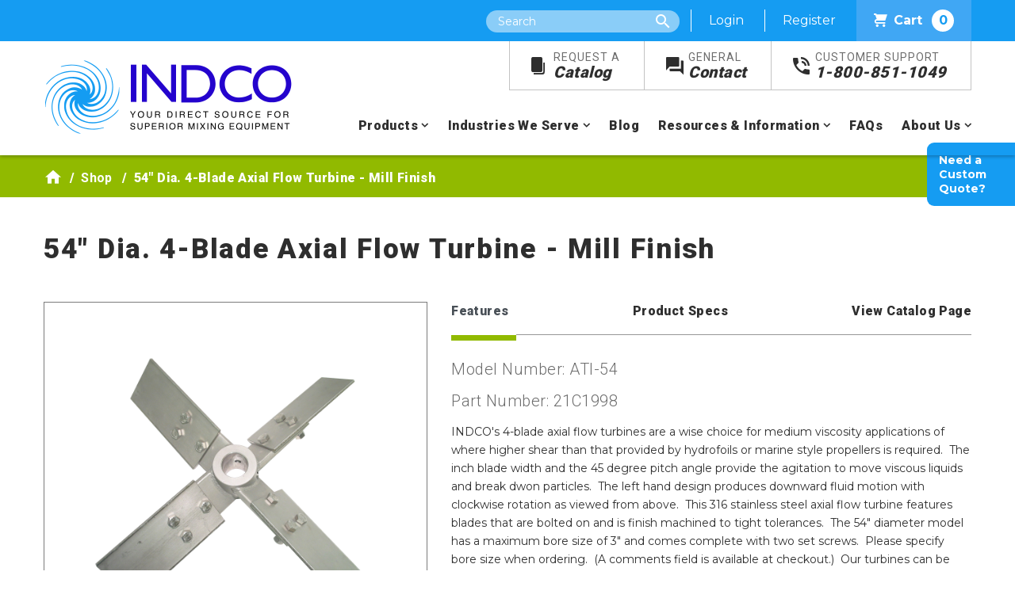

--- FILE ---
content_type: text/html; charset=utf-8
request_url: https://www.indco.com/shop/product/ati-54/54-dia-4-blade-axial-flow-turbine-mill-finish
body_size: 10104
content:
 <!DOCTYPE html> <html lang="en"> <head> <meta charset="utf-8" /> <meta name="viewport" content="width=device-width, initial-scale=1" /> <meta name="robots" content="max-image-preview:large"> <title>
	54" Dia. 4-Blade Axial Flow Turbine - Mill Finish - ATI-54 | INDCO
</title>  <link
    rel="preload"
    href="https://fonts.googleapis.com/css?family=Montserrat:400,700,800%7CRoboto:300,400,500,700,900%7CRoboto+Slab&display=swap"
    as="style"
    onload="this.onload=null;this.rel='stylesheet'"
/> <noscript> <link
        href="https://fonts.googleapis.com/css?family=Montserrat:400,700,800%7CRoboto:300,400,500,700,900%7CRoboto+Slab&display=swap"
        rel="stylesheet"
        type="text/css"
    /> </noscript> <link href="/ResourcePackages/INDCO/assets/dist/css/main.css?v=2.6" rel="stylesheet" /> <link href="/favicon.ico" type="image/x-icon" rel="shortcut icon" /> <link href="/favicon.ico" type="image/x-icon" rel="icon" /> <!-- Google Tag Manager --> <script>
    (function (w, d, s, l, i) {
            w[l] = w[l] || []; w[l].push({
                'gtm.start':
                    new Date().getTime(), event: 'gtm.js'
            }); var f = d.getElementsByTagName(s)[0],
                j = d.createElement(s), dl = l != 'dataLayer' ? '&l=' + l : ''; j.async = true; j.src =
                    'https://www.googletagmanager.com/gtm.js?id=' + i + dl; f.parentNode.insertBefore(j, f);
        })(window, document, 'script', 'dataLayer', 'GTM-MF5KDJQ');</script> <!-- End Google Tag Manager --> <meta property="og:title" content="Product" /><meta property="og:url" content="" /><meta property="og:type" content="website" /><meta property="og:site_name" content="INDCO" /><link rel="canonical" href="https://www.indco.com/shop/product/ati-54/54-dia-4-blade-axial-flow-turbine-mill-finish" /><meta name="Generator" content="Sitefinity 14.4.8144.0 DX" /><meta name="description" content="Purchase the 54&quot; Dia. 4-Blade Axial Flow Turbine - ATI-54 by INDCO. 2 inch blade width and 45 degree pitch angle blends viscous liquids and dissolves particles." /></head> <body> <!-- Google Tag Manager (noscript) --> <noscript> <iframe src="https://www.googletagmanager.com/ns.html?id=GTM-MF5KDJQ&gtm_auth=RTnoQ_3mrBktWGzSz9hGlQ&gtm_preview=env-6&gtm_cookies_win=x"
                height="0" width="0" style="display:none;visibility:hidden"></iframe> </noscript> <!-- End Google Tag Manager (noscript) -->  <div class="wrapper"> <a href="#main-content" class="sr-only sr-only-focusable">Skip to main content</a> <div class="alert-banner alert-dismissible alert alert-message"> <button type="button" class="close" data-dismiss="alert" aria-label="Close"> <span aria-hidden="true">&times;</span> </button> </div> <div class="mobile-nav"> <a class="logo" href="/"><img src="/images/default-source/default-album/indco-logo.png" width="auto" height="auto" alt="Indco Logo" title="Indco Logo"></a> <div class="nav-icon"> <span></span> <span></span> <span></span> <span></span> </div> </div> <header class="main-header"> <div class="top-header"> <div class="container"> <div class="site-search"> <span class="icon-search search-toggle"></span> <form method="GET" action="/search" class="site-search-form"> <label class="sr-only" for="7ec29626-7f64-4ffd-8b04-3783b8a93765">Search</label> <input type="text" name="searchQuery" id="7ec29626-7f64-4ffd-8b04-3783b8a93765" class="site-search" placeholder="Search" autocomplete="off" /> <input type="submit" class="btn btn-large sr-only" value="Search" /> <input type="hidden" name="wordsMode" value="All" /> <input type="hidden" name="indexCatalogue" value="full-site-search" /> </form> </div> <span class="anonymous"> <a href="/users/login?ReturnUrl=/users/my-account">Login</a> <a href="/users/register">Register</a> </span> <span class="logged-in"> <a href="/users/my-account">My Account</a> <a href="/Sitefinity/SignOut?sts_signout=true">Log out</a> </span> <a class="cart-link" href="/cart"><span class="indco-icon icon-shopping-cart"></span>Cart <span class="cart-count"></span></a> </div> </div> 
<div id="Header_T78695E73004_Col00" class="sf_colsIn container" data-sf-element="Container" data-placeholder-label="Container"><div class="row" data-sf-element="Row">
    <div id="Header_T78695E73002_Col00" class="sf_colsIn col-lg-4" data-sf-element="Column 1" data-placeholder-label="Column 1">
<div >
    <div ><a class="logo" href="/"><img src="/images/default-source/default-album/indco-logo.png" width="auto" height="auto" alt="Indco Logo" title="Indco Logo" /></a></div>    
</div>
    </div>
    <div id="Header_T78695E73002_Col01" class="sf_colsIn col-lg-10" data-sf-element="Column 2" data-placeholder-label="Column 2">
<div >
    <div ><ul class="main-nav-top"><li><a href="/request-a-catalog"><span class="icon-catalog indco-icon"></span><span>Request A</span><br />Catalog</a></li><li><a href="/contact"><span class="icon-contact indco-icon"></span><span>General</span><br />Contact</a></li><li><a href="tel:18008511049"><span class="icon-phone indco-icon"></span><span>Customer Support</span><br />1-800-851-1049</a></li></ul></div>    
</div>



<div>
    <nav class="main-nav">
        <ul>
            <li class="nav-item has-sub-nav "> 
                <a href="/products">Products</a>
                <ul class="sub-nav">
                            <li>
                                <a href="/shop/category/industrial-mixers">Industrial Mixers</a>
                            </li>
                            <li>
                                <a href="/shop/category/stirrers">Stirrers</a>
                            </li>
                            <li>
                                <a href="/shop/category/dispersers">Dispersers</a>
                            </li>
                            <li>
                                <a href="/shop/category/impellers">Impellers</a>
                            </li>
                            <li>
                                <a href="/shop/category/containers">Containers</a>
                            </li>
                            <li>
                                <a href="/shop/category/stands-and-worktables">Stands &amp; Worktables</a>
                            </li>
                            <li>
                                <a href="/shop/category/shakers-and-tumblers">Shakers &amp; Tumblers</a>
                            </li>
                            <li>
                                <a href="/shop/category/mixer-accessories">Accessories</a>
                            </li>
                            <li>
                                <a href="/shop/category/mixer-parts">Parts</a>
                            </li>

                   
                </ul>
            </li>

        <li class="nav-item has-sub-nav ">
            <a  href="/industries-we-serve">Industries We Serve</a>
            <ul class="sub-nav">
                            <li>
                <a class="" href="/industries-we-serve/sanitary-pharmaceutical-food-beverage-cosmetic" target="_self">Sanitary Pharmaceutical, Food &amp; Beverage, Cosmetic</a>
            </li>
            <li>
                <a class="" href="/industries-we-serve/chemical-petroleum" target="_self">Chemical &amp; Petroleum</a>
            </li>
            <li>
                <a class="" href="/industries-we-serve/paint-coatings-sealants" target="_self">Paint, Coatings &amp; Sealants</a>
            </li>
            <li>
                <a class="" href="/industries-we-serve/inks-pigments" target="_self">Inks &amp; Pigments</a>
            </li>
            <li>
                <a class="" href="/industries-we-serve/adhesive" target="_self">Adhesive</a>
            </li>
            <li>
                <a class="" href="/industries-we-serve/construction" target="_self">Construction</a>
            </li>
            <li>
                <a class="" href="/industries-we-serve/plastics-rubber" target="_self">Plastics &amp; Rubber</a>
            </li>
            <li>
                <a class="" href="/industries-we-serve/cannabis-cbd-industry" target="_self">Cannabis/CBD Industry</a>
            </li>
            <li>
                <a class="" href="/industries-we-serve/your-industry-other" target="_self">Don&#39;t See Your Industry?</a>
            </li>

            </ul>
        </li>
        <li class="nav-item ">
            <a class="nav-link" href="/blog" target="_self">Blog</a>
        </li>
        <li class="nav-item has-sub-nav ">
            <a  href="/resources-information">Resources &amp; Information</a>
            <ul class="sub-nav">
                            <li>
                <a class="" href="/resources-information/general-information" target="_self">General Information</a>
            </li>
            <li>
                <a class="" href="/resources-information/technical-information" target="_self">Technical Information</a>
            </li>

            </ul>
        </li>
        <li class="nav-item ">
            <a class="nav-link" href="/faqs" target="_self">FAQs</a>
        </li>
        <li class="nav-item has-sub-nav ">
            <a  href="/about-us">About Us</a>
            <ul class="sub-nav">
                            <li>
                <a class="" href="/about-us/our-history" target="_self">Our History</a>
            </li>

            </ul>
        </li>
        </ul>
    </nav>
</div>










    </div>
</div>

</div>


 </header> <div id="main-content" class="main-content"> 




<div class="breadcrumb">
    <div class="container">
        <nav aria-label="Full path to the current page">
            <ul>
                            <li class="breadcrumb-item"><a href="/"><span class="icon-home"></span></a></li>
                            <li class="breadcrumb-item"><a href="/shop">Shop </a></li>
                            <li class="breadcrumb-item active" aria-current="page">54&quot; Dia. 4-Blade Axial Flow Turbine - Mill Finish</li>
            </ul>
        </nav>
    </div>
</div><div id="Content_TF542899E001_Col00" class="sf_colsIn container interior" data-sf-element="Container" data-placeholder-label="Container">


<input type="hidden" id="ZMagsPublicationId" value="146f0b62" />
<div class="product-details">
    <h1 class="product-title">54&quot; Dia. 4-Blade Axial Flow Turbine - Mill Finish</h1>
    <div class="row">
        <div class="col-md-6">
            <div class="product-image main-image">
                <img src='/images/default-source/product-images/impellers/axialflowturbines/ati-top-view.jpg?sfvrsn=fe2d1b06_2' alt="54&quot; Dia. 4-Blade Axial Flow Turbine - Mill Finish Image" />
                <span class="fa fa-expand-arrows-alt view-image"></span>
            </div>
            <div class="additional-images">
                    <div class="product-image">
                        <img src="/images/default-source/product-images/impellers/axialflowturbines/ati-top-view.jpg?sfvrsn=fe2d1b06_2" alt="54&quot; Dia. 4-Blade Axial Flow Turbine - Mill Finish - image 1" />
                    </div>
                        <div class="product-image">
                            <img src="/images/default-source/product-images/impellers/axialflowturbines/ati-side-view.jpg?sfvrsn=c3eb58ab_2" alt="54&quot; Dia. 4-Blade Axial Flow Turbine - Mill Finish - image 2" />
                        </div>
            </div>
        </div>
        <div class="col-md-8">
            <ul class="nav nav-tabs" id="myTab" role="tablist">
                <li class="nav-item">
                    <a class="nav-link active" id="features-tab" data-toggle="tab" href="#features" role="tab" aria-controls="features" aria-selected="true">Features</a>
                </li>
                <li class="nav-item">
                    <a class="nav-link" id="profile-tab" data-toggle="tab" href="#profile" role="tab" aria-controls="profile" aria-selected="false">Product Specs</a>
                </li>
                                    <li class="nav-item">
                        <a class="nav-link" id="catalog-tab" data-toggle="tab" href="#catalog" role="tab" aria-controls="catalog" aria-selected="false" data-page="33">View Catalog Page</a>
                    </li>
            </ul>
            <div class="tab-content" id="myTabContent">
                <div class="tab-pane fade show active" id="features" role="tabpanel" aria-labelledby="features-tab">
                    <div class="tab-content-wrapper">
                        <h4>Model Number: ATI-54</h4>
                        <h4>Part Number: 21C1998</h4>
                        <p>INDCO's 4-blade axial flow turbines are a wise choice for medium viscosity applications of where higher shear than that provided by hydrofoils or marine style propellers is required.&nbsp; The inch blade width and the 45 degree pitch angle provide the agitation to move viscous liquids and break dwon particles.&nbsp; The left hand design produces downward fluid motion with clockwise rotation as viewed from above.&nbsp; This 316 stainless steel axial flow turbine features blades that are bolted on and is finish machined to tight tolerances.&nbsp; The 54" diameter model has a maximum bore size of 3" and comes complete with two set screws.&nbsp; Please specify bore size when ordering.&nbsp; (A comments field is available at checkout.)&nbsp; Our turbines can be ordered with custom keyways or polished to surface finishes as fine as 15Ra.&nbsp; Please contact us for a quote.</p>
                    </div>
                    <a href="#" class="read-more"></a>
                </div>
                <div class="tab-pane fade" id="profile" role="tabpanel" aria-labelledby="profile-tab">
                    <div class="tab-content-wrapper">
                        <div class="spec-section" stye="max-height:450px; overflow:auto;">
                                <h4>Impeller</h4>
                                <table role="presentation" class="table table-strip">
                                        <tr>
                                            <td><strong>Quantity</strong></td>
                                            <td>0</td>
                                        </tr>
                                        <tr>
                                            <td><strong>Diameter</strong></td>
                                            <td>54&quot;</td>
                                        </tr>
                                        <tr>
                                            <td><strong>Style</strong></td>
                                            <td>Axial Flow</td>
                                        </tr>
                                        <tr>
                                            <td><strong>Bore</strong></td>
                                            <td>up to 3&quot;</td>
                                        </tr>
                                        <tr>
                                            <td><strong>Rotation</strong></td>
                                            <td>Left Hand</td>
                                        </tr>
                                        <tr>
                                            <td><strong>Material Construction</strong></td>
                                            <td>316 Stainless Steel</td>
                                        </tr>
                                        <tr>
                                            <td><strong>Blade Construction</strong></td>
                                            <td>Bolted</td>
                                        </tr>
                                        <tr>
                                            <td><strong>Set Screw</strong></td>
                                            <td>2</td>
                                        </tr>
                                        <tr>
                                            <td><strong>Surface Finish</strong></td>
                                            <td>Mill Finish</td>
                                        </tr>

                                </table>
                                    <h4>General</h4>
        <table role="presentation" class="table table-strip">
                <tr>

                    <td><strong>Warranty</strong></td>
                    <td>1 Year Warranty against defective materials and workmanship. All component parts of our products are covered by this warranty, except for normal wear items such as belts or impellers.</td>
                </tr>
                                        <tr>
                    <td><strong>Shipping Carrier</strong></td>
                    <td>Small Parcel</td>
                </tr>
                                        <tr>
                    <td><strong>FOB</strong></td>
                    <td>New Albany, IN</td>
                </tr>
        </table>

                        </div>
                    </div>
                    <a href="#" class="read-more"></a>
                </div>
                                    <div class="tab-pane fade" id="catalog" role="tabpanel" aria-labelledby="catalog-tab">
                        <div class="tab-content-wrapper">
                        </div>
                        <a href="#" class="read-more"></a>
                    </div>
            </div>

            <div class="tab-content-mobile">

                <div class="tab-pane">
                    <div class="tab-header">
                        <a href="#">Features</a>
                    </div>
                    <div class="tab-content-wrapper">
                        <h4>Model Number: ATI-54</h4>
                        <p>INDCO's 4-blade axial flow turbines are a wise choice for medium viscosity applications of where higher shear than that provided by hydrofoils or marine style propellers is required.&nbsp; The inch blade width and the 45 degree pitch angle provide the agitation to move viscous liquids and break dwon particles.&nbsp; The left hand design produces downward fluid motion with clockwise rotation as viewed from above.&nbsp; This 316 stainless steel axial flow turbine features blades that are bolted on and is finish machined to tight tolerances.&nbsp; The 54" diameter model has a maximum bore size of 3" and comes complete with two set screws.&nbsp; Please specify bore size when ordering.&nbsp; (A comments field is available at checkout.)&nbsp; Our turbines can be ordered with custom keyways or polished to surface finishes as fine as 15Ra.&nbsp; Please contact us for a quote.</p>
                    </div>
                    <a href="#" class="read-more"></a>
                </div>
                <div class="tab-pane">
                    <div class="tab-header">
                        <a href="#">Product Specs</a>
                    </div>
                    <div class="tab-content-wrapper">
                        <div class="spec-section" stye="max-height:450px; overflow:auto;">
                                <h4>Impeller</h4>
                                <table role="presentation" class="table table-strip">
                                        <tr>
                                            <td><strong>Quantity</strong></td>
                                            <td>0</td>
                                        </tr>
                                        <tr>
                                            <td><strong>Diameter</strong></td>
                                            <td>54&quot;</td>
                                        </tr>
                                        <tr>
                                            <td><strong>Style</strong></td>
                                            <td>Axial Flow</td>
                                        </tr>
                                        <tr>
                                            <td><strong>Bore</strong></td>
                                            <td>up to 3&quot;</td>
                                        </tr>
                                        <tr>
                                            <td><strong>Rotation</strong></td>
                                            <td>Left Hand</td>
                                        </tr>
                                        <tr>
                                            <td><strong>Material Construction</strong></td>
                                            <td>316 Stainless Steel</td>
                                        </tr>
                                        <tr>
                                            <td><strong>Blade Construction</strong></td>
                                            <td>Bolted</td>
                                        </tr>
                                        <tr>
                                            <td><strong>Set Screw</strong></td>
                                            <td>2</td>
                                        </tr>
                                        <tr>
                                            <td><strong>Surface Finish</strong></td>
                                            <td>Mill Finish</td>
                                        </tr>
                                </table>

                                    <h4>General</h4>
        <table role="presentation" class="table table-strip">
                <tr>

                    <td><strong>Warranty</strong></td>
                    <td>1 Year Warranty against defective materials and workmanship. All component parts of our products are covered by this warranty, except for normal wear items such as belts or impellers.</td>
                </tr>
                                        <tr>
                    <td><strong>Shipping Carrier</strong></td>
                    <td>Small Parcel</td>
                </tr>
                                        <tr>
                    <td><strong>FOB</strong></td>
                    <td>New Albany, IN</td>
                </tr>
        </table>

                        </div>
                    </div>
                    <a href="#" class="read-more"></a>
                </div>
                                    <div class="tab-pane">
                        <div class="tab-header" id="catalog-header" data-page="33">
                            <a href="#">View Catalog Page</a>
                        </div>
                        <div class="tab-content-wrapper">
                        </div>
                    </div>
                    <a href="#" class="read-more"></a>

            </div>

            <hr />
            <div class="price">
                <strong>$4,168.00</strong>
                <div class="form-group">
                    <label for="quantity">QTY: </label>
                    <input id="quantity" class="cart-quantity" type="number" value="1" min="1" />
                </div>
            </div>
            <div class="lead-time">

                <span>Approx. Lead Time<br /><strong>15 Business Days </strong></span>
                    <span class="disclaimer">* Orders in quantity or with other items may extend lead times.</span>
            </div>
            <div class="clearfix"></div>
            <div class="align-center">
                <a href="#" data-sku="ATI-54" data-cart-action="add" class="btn add-to-cart cart-action btn-primary btn-inline-block" data-product-price="$4,168.00" data-product-name="54&quot; Dia. 4-Blade Axial Flow Turbine - Mill Finish" data-additional-options="{&quot;instructions&quot;:&quot;&quot;,&quot;options&quot;:[{&quot;optionText&quot;:&quot;Specify bore size up to 3” or other custom modifications regarding keyways or set screws&quot;,&quot;optionType&quot;:&quot;text&quot;,&quot;numberMinValue&quot;:&quot;&quot;,&quot;numberMaxValue&quot;:&quot;&quot;}]}"><span class="fa fa-cart-plus"></span>Add To Cart</a>
                <p class="added-to-cart text-md-right" style="display: none;">

                    <span>Product added to <a href="/cart">cart</a></span>
                    <i class="fa fa-check"></i>
                </p>
            </div>
            <div class="product-detail-request-buttons">
                <a href="/contact/request-info?product=ATI-54" class="btn btn-primary btn-inline-block">Request Info</a>
                <a href="/contact/request-quote?product=ATI-54" class="btn btn-primary btn-inline-block">Request Quote</a>
                <a class="mobile-only btn btn-primary btn-blue btn-inline-block" href="/contact/request-custom-quote">NEED A CUSTOM QUOTE?</a>
            </div>
        </div>

    </div>

    <ul class="product-share">
        <li><strong>Share this Product:</strong></li>
        <li><a href="mailto:?subject=Checkout this product from INDCO.com&amp;body=https%3a%2f%2fwww.indco.com%2fshop%2fproduct%2fati-54%2f54-dia-4-blade-axial-flow-turbine-mill-finish"><span class="fa fa-envelope"></span>Email</a></li>
        <li><a href="javascript:window.print()"><span class="fa fa-print"></span>Print</a></li>
    </ul>


        <h2>Suggested Products</h2>
        <div class="product-listing-wrapper featured-items row">
                <div class="product col">
                    <div class="product-listing">
                        <div class="product-image">
                            <a href="/shop/product/pl-ati-54/54-dia-4-blade-axial-flow-turbine-polished" style="background-image: url(/images/default-source/product-images/accessories/pl-ati-1.jpg?sfvrsn=8a0739e6_0);">
                                <span class="print-only"><img src="/images/default-source/product-images/accessories/pl-ati-1.jpg?sfvrsn=8a0739e6_0" alt="54&quot; Dia. 4-Blade Axial Flow Turbine - Polished" /></span>
                            </a>
                        </div>
                        <div class="product-text">
                            <a href="#" data-sku="PL-ATI-54" data-cart-action="add" data-product-price="$5,399.00" data-product-name="54&quot; Dia. 4-Blade Axial Flow Turbine - Polished" class="add-to-cart cart-action" data-additional-options="{&quot;instructions&quot;:&quot;&quot;,&quot;options&quot;:[{&quot;optionText&quot;:&quot;Specify bore size up to 3” or other custom modifications regarding keyways or set screws&quot;,&quot;optionType&quot;:&quot;text&quot;,&quot;numberMinValue&quot;:&quot;&quot;,&quot;numberMaxValue&quot;:&quot;&quot;}]}">
                                <span>Add To Cart</span>
                                <i class="fa fa-cart-plus"></i>
                            </a>
                            <span class="added-to-cart" style="display:none;">
                                <span>Product added to <a href="/cart">cart</a></span>
                                <i class="fa fa-check"></i>
                            </span>
                            <a class="product-price" href="/shop/product/pl-ati-54/54-dia-4-blade-axial-flow-turbine-polished">$5,399.00</a>
                            <div class="product-title">
                                <a href="/shop/product/pl-ati-54/54-dia-4-blade-axial-flow-turbine-polished" title="54&quot; Dia. 4-Blade Axial Flow Turbine - Polished">
54&quot; Dia. 4-Blade Axial Flow Turbine - Polished
                                </a>
                            </div>
                        </div>
                    </div>
                </div>
        </div>
    <div class="sticky-tabs">
        <div class="tab product-quote">
            <a href="/contact/request-custom-quote">Need a Custom Quote?</a>
        </div>
    </div>
</div>


<script type="text/javascript">
       dataLayer.push({ ecommerce: null });  // Clear the previous ecommerce object.
			dataLayer.push({
				event: "view_item",
				ecommerce: {
					currency: "USD",
					value: 4168.00,
					items: [{
						item_name: '54&quot; Dia. 4-Blade Axial Flow Turbine - Mill Finish',
						item_id: 'ATI-54',
						price: 4168.00
					}]
	 			}
			});

</script>

<script type="application/ld+json">
{
    "@context": "http://schema.org",
    "@type": "Product",
    "url": "https://www.indco.com/shop/product/ati-54/54-dia-4-blade-axial-flow-turbine-mill-finish",
    "name":"54&quot; Dia. 4-Blade Axial Flow Turbine - Mill Finish",
    "brand": {
        "@type": "Brand",
        "name": "INDCO"},
    "description":"Impeller 4 Blade Axial Turbine 54&quot; Diameter, 316SS, 45 Degree PitchBore:          Keyway:     Set Screws: (2) 1/2&quot;-13Model # ATI-54",
    "image":"https://www.indco.com/images/default-source/product-images/impellers/axialflowturbines/ati-top-view.jpg?sfvrsn=fe2d1b06_2",
    "category":"",
    "weight":"0",
    "sku":"21C1998",
    "mpn":"ATI-54",
    "aggregateRating": {
        "@type": "AggregateRating",
        "ratingValue": "5",
        "reviewCount": "1"
    },
    "offers": {
      "@type":"Offer",
      "url":"https://www.indco.com/shop/product/ati-54/54-dia-4-blade-axial-flow-turbine-mill-finish",
      "brand": {
        "@type": "Brand",
        "name": "INDCO"},
      "sku":"21C1998",
      "model":"ATI-54",
      "priceCurrency":"USD",
      "price": "4168.00",
      "name":"54&quot; Dia. 4-Blade Axial Flow Turbine - Mill Finish",
      "mpn":"ATI-54",
      "weight":"0",
      "availability":"https://schema.org/InStock"
    }

}
</script>
</div>
 </div> <footer> 
<div class="row  footer-top" data-sf-element="Row">
    <div id="Footer_T78695E73012_Col00" class="sf_colsIn col-lg-14" data-sf-element="Column 1" data-placeholder-label="Column 1"><div id="Footer_T78695E73011_Col00" class="sf_colsIn container" data-sf-element="Container" data-placeholder-label="Container"><div class="row" data-sf-element="Row">
    <div id="Footer_T78695E73008_Col00" class="sf_colsIn col-lg-11" data-sf-element="Column 1" data-placeholder-label="Column 1">
<div >
    <div ><h3>Custom Engineered Products</h3><h2>Need Help? Not Sure What Product You Need?</h2><p>Our customer service team is here to help, and our engineers are available to work with you directly for selecting, sizing, or even designing your best mixing solution.</p></div>    
</div>
    </div>
    <div id="Footer_T78695E73008_Col01" class="sf_colsIn col-lg-3" data-sf-element="Column 2" data-placeholder-label="Column 2">
<div >
    <div ><a class="btn btn-large" href="/contact">Contact Us</a></div>    
</div>
    </div>
</div>

</div>

    </div>
</div>
<div class="row footer-content" data-sf-element="Row">
    <div id="Footer_T78695E73021_Col00" class="sf_colsIn col-lg-14" data-sf-element="Column 1" data-placeholder-label="Column 1"><div id="Footer_T78695E73020_Col00" class="sf_colsIn container" data-sf-element="Container" data-placeholder-label="Container"><div class="row" data-sf-element="Row">
    <div id="Footer_T78695E73014_Col00" class="sf_colsIn col-lg-14" data-sf-element="Column 1" data-placeholder-label="Footer Content">
<div >
    <div ><div class="footer-logo"><hr /><span class="indco-icon icon-logo"></span></div></div>    
</div><div class="row" data-sf-element="Row">
    <div id="Footer_T78695E73013_Col00" class="sf_colsIn col-lg-5" data-sf-element="Column 1" data-placeholder-label="Column 1">
<div >
    <div ><div class="contact-info"><h2>Contact Info</h2><ul><li>Phone: </li><li><a href="tel:18008511049"><strong>(800) 851-1049</strong></a></li></ul><ul><li>International Phone: </li><li><strong>(812) 945-4383</strong></li></ul><ul><li>Fax:</li><li><strong>(800) 942-9742</strong></li></ul><ul><li>International Fax:</li><li><strong>(812) 944-9742</strong></li></ul><ul><li>Corporate Office: </li><li><strong>New Albany, Indiana </strong></li></ul><ul><li>Email: </li><li><a href="mailto:Info@INDCO.com"><strong>Info@INDCO.com</strong></a></li></ul></div></div>    
</div>
    </div>
    <div id="Footer_T78695E73013_Col01" class="sf_colsIn col-lg-5" data-sf-element="Column 2" data-placeholder-label="Column 2">
<div >
    <div ><h2>Newsletter Sign Up</h2></div>    
</div>
<div >
    <div ><form method="GET" action="/" class="newsletter-signup"><em class="fas fa-envelope"></em><label class="sr-only" for="newsletter-signup-input">Newsletter Signup</label>
 <input type="text" name="footerEmail" id="newsletter-signup-input" class="newsletter-signup-input" placeholder="Email" value="" /><input type="submit" class="btn btn-large" value="Submit" /></form></div>    
</div>
<div >
    <div ><p>Get the latest news on INDCO&rsquo;s products and services sent straight to your inbox by signing up for our newsletter.</p><div class="social-icons"><h2>Follow Us</h2><ul><li><a href="http://www.facebook.com/INDCO" target="_blank"><span class="indco-icon icon-facebook"></span></a></li><li><a href="http://www.linkedin.com/company/indco-inc" target="_blank"><span class="indco-icon icon-linkedin"></span></a></li><li><a href="http://www.youtube.com/user/IndcoInc" target="_blank"><span class="indco-icon icon-youtube"></span></a></li></ul></div></div>    
</div>
    </div>
    <div id="Footer_T78695E73013_Col02" class="sf_colsIn col-lg-4" data-sf-element="Column 3" data-placeholder-label="Column 3">
<div >
    <div ><div class="mb-4"><h2>Customer Support</h2><p>We&rsquo;re happy to help. <a href="tel:18008511049">Call</a> or <a href="mailto:Info@INDCO.com">email us</a>, and we&rsquo;ll address your issue as soon as possible.</p></div><div><h2>Catalog Information</h2><p><a href="/request-a-catalog">Request a copy</a> of our catalog or view the latest issue <a href="/catalog/digital-catalog">online</a>.</p></div></div>    
</div>
    </div>
</div>

<div >
    <div ><div class="footer-bottom"><hr /><span>&copy; 2025 INDCO - All Rights Reserved</span>
 <ul><li><a href="/privacy-policy">Privacy Policy</a></li><li><a href="/site-map">Site Map</a></li><li><a href="/legal">Legal</a></li></ul></div></div>    
</div>
    </div>
</div>

</div>

    </div>
</div>
 </footer> </div> <script src="/ScriptResource.axd?d=ktXPS54N4JY6vbaCTPlT9Tdl_2gO1f3X_kCha1KZpD2HLvKibZUyFLqR2JXHJlbLe_jghyWTSlnp12egxet1xPrtUcDoDtsVrNpwhZYxyv8OobS9lk6Lpv8bzKqO-78nvJ3wNRkjczqftkZkzsTvmnn9liTTb3IrnVZsNZjml3UIwgCbJJEwoerQmkAfUrI70&amp;t=27b8fd8" type="text/javascript"></script><script src="/ScriptResource.axd?d=ePnjFy9PuY6CB3GWMX-b_1sao8kEtbx59cHtWmGAtn_KjQ3JED-9SuN2oAZSp6w3fOHBMiphpUvmy5rnfYsKOWDywIvkaLgI366dcjOKduK4bLT8J4RBjYr0yYx9DedF6kS9Jmk5yCFGdCzKznSRdmcaXXGutZPEE1uZx1-_q-j5BcIfQ32DB34i5-NwTXkp0&amp;t=27b8fd8" type="text/javascript"></script><script type="application/json" id="PersonalizationTracker">
	{"IsPagePersonalizationTarget":false,"IsUrlPersonalizationTarget":false,"PageId":"f900a33c-dfc2-4108-b76f-b76887a70ed9"}
</script><script type="text/javascript" src="/WebResource.axd?d=[base64]&amp;t=638701939040000000">

</script> <div id="IndcoModal" class="modal" tabindex="-1" role="dialog"> <div class="modal-dialog" role="document"> <div class="modal-content"> <div class="modal-header"> <h5 class="modal-title"><span class="sr-only">INDCO Modal</span></h5> <button type="button" class="close" data-dismiss="modal" aria-label="Close"> <span aria-hidden="true">&times;</span> </button> </div> <div class="modal-body"> <p></p> </div> <div class="modal-footer"> <button type="button" class="btn btn-primary">Save changes</button> </div> </div> </div> </div> <script src="/ResourcePackages/INDCO/assets/dist/js/popper.min.js"></script> <script src="/ResourcePackages/INDCO/assets/dist/js/bootstrap.min.js"></script> <!-- Repo: Social share https://ellisonleao.github.io/sharer.js/ --> <script src="https://cdn.jsdelivr.net/npm/sharer.js@latest/sharer.min.js"></script> <script src="/ResourcePackages/INDCO/assets/dist/js/main.js?v=1"></script> </body> </html>

